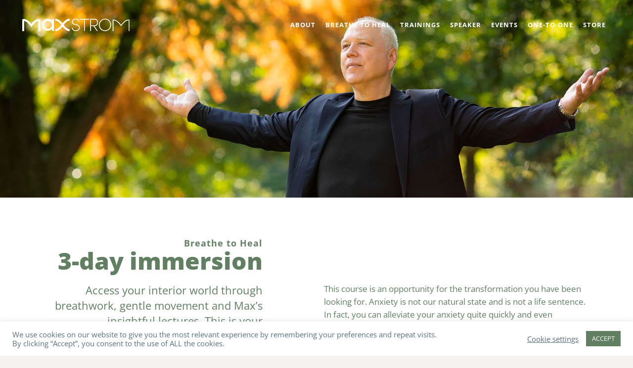

--- FILE ---
content_type: application/javascript; charset=utf-8
request_url: https://maxstrom.com/wp-content/plugins/stachethemes_event_calendar/assets/js/db.min.js?ver=3.2.4
body_size: 346
content:
(function(e){var c=function(){this.base=window.ajaxurl;this.doAbort=!0;this.data=null;this.dataType="json";this.type="POST";this.cache=!1;this.beforeSend=this.onError=this.callback=null};var b=c.prototype;b.setCache=function(a){this.cache=a};b.setDataType=function(a){this.dataType=a};b.setData=function(a){this.data=a};b.setType=function(a){-1===e.inArray(a.toUpperCase(),["GET","POST"])&&console.warn("Invalid method type: "+a);this.type=a};b.setCallback=function(a){this.callback=a};b.setOnError=function(a){this.onError=
a};b.setBefore=function(a){this.beforeSend=a};window.StecDB=function(){this.disableAbort=this.enableCache=!1;this.ajax=null};b=window.StecDB.prototype;b.cache=[];b.clearCache=function(){this.cache=[]};b.readFromCache=function(a){var b=JSON.stringify(a.data);null!==this.ajax&&!0===a.doAbort&&this.ajax.abort();"function"===typeof a.beforeSend&&a.beforeSend();"function"===typeof a.callback&&a.callback(this.cache[b]);this.ajax=null};b.setCache=function(a,b){!0===this.enableCache&&(a=JSON.stringify(a.data),
this.cache[a]=b)};b.hasCache=function(a){if(!0!==this.enableCache)return!1;a=JSON.stringify(a.data);return this.cache[a]?!0:!1};b.query=function(a){var b=this,d;a instanceof c||console.warn("request is not instance of Request!");window.stecApiNonce&&window.stecApiNonce.nonce||console.warn("stecApiNonce is missing");(d=a.data instanceof FormData?!0:!1)?a.data.append("security",window.stecApiNonce.nonce):a.data.security=window.stecApiNonce.nonce;if(this.hasCache(a))return this.readFromCache(a);b.ajax=
e.ajax({dataType:a.dataType,type:"POST",cache:a.cache,url:a.base,data:a.data,beforeSend:function(){null!==b.ajax&&!0===a.doAbort&&b.ajax.abort();"function"===typeof a.beforeSend&&a.beforeSend()},success:function(f){!0===this.enableCache&&b.setCache(a,f);"function"===typeof a.callback&&a.callback(f)},error:function(b,c,d){if("function"===typeof a.onError)a.onError(b,c,d);else console.log(b,c,d)},complete:function(){b.ajax=null},processData:d?!1:!0,contentType:d?!1:"application/x-www-form-urlencoded; charset=UTF-8"})};
b.newRequest=function(){return new c}})(window.jQuery);

--- FILE ---
content_type: application/javascript; charset=utf-8
request_url: https://maxstrom.com/wp-content/plugins/stachethemes_event_calendar/assets/js/background/worker/events.min.js
body_size: 1453
content:
importScripts("../../libs/moment.min.js","../../libs/moment-timezone.min.js","../../libs/rrule.min.js");function EventsCalcThread(a,b){this.eventsPool=a;this.params=b}EventsCalcThread.prototype.dateToRFC=function(a){return moment(a).utc().format("YYYYMMDDTHHmmss")+"Z"};EventsCalcThread.prototype.grep=function(a,b,c){var d=[];c=!!c;var e=0;for(length=a.length;e<length;e++){var h=!!b(a[e],e);c!==h&&d.push(a[e])}return d};EventsCalcThread.prototype.merge=function(a,b){return a.concat(b)};
EventsCalcThread.prototype.sortByFeatured=function(a,b){return 0};EventsCalcThread.prototype.sortByTimestamp=function(a,b){return a.start_date_timestamp<b.start_date_timestamp?-1:a.start_date_timestamp>b.start_date_timestamp?1:0};EventsCalcThread.prototype.isOverriden=function(a){var b=moment.tz(a.start_date,a.timezone).format("YMMDDTHmss");return 0<this.getOverrides(a.uid,b).length?!0:!1};
EventsCalcThread.prototype.getOverridesInRange=function(a,b,c){return this.grep(c?c:this.eventsPool,function(c){return c.recurrence_id?b>c.start_date_timestamp&&c.end_date_timestamp>=a?!0:!1:!1})};
EventsCalcThread.prototype.getOverrides=function(a,b){return this.grep(this.eventsPool,function(c){if(!c.recurrence_id)return!1;if(-1!==c.recurrence_id.indexOf("Z")){var d=new moment.tz(c.recurrence_id,"UTC");var e=d.isDST()?(c.timezone_utc_offset-3600)/3600*-1:c.timezone_utc_offset/3600*-1;d.utcOffset(e);c.recurrence_id=d.format("YYYYMMDDTHHmmss")}else 8===c.recurrence_id.length&&(b=b.substr(0,8));return a===c.uid&&c.recurrence_id===b})};
EventsCalcThread.prototype.getRangeUnix=function(a,b){var c=null;if(a)!0===a instanceof Date?c=[a.getFullYear(),a.getMonth(),a.getDate()]:"string"===typeof a?(a=moment.utc(a).toDate(),c=[a.getFullYear(),a.getMonth(),a.getDate()]):console.log("Unsupported dateOrString");else throw"Invalid dateOrString value";a=moment.tz("UTC");a.set({year:c[0],month:c[1],date:c[2],hour:0,minute:0,second:0,millisecond:0});b&&a.add(24,"hours");return a.unix()};
EventsCalcThread.prototype.repeaterGet=function(a,b,c){var d=moment.utc(a.start_date),e=moment.unix(b).utc(),h=moment.unix(c).utc(),f=a.rrule+";DTSTART="+this.dateToRFC(d);c=[];var g;d.isBefore(e)&&(e=d);if(a.exdate){d=a.exdate.split(",");var k=[];for(g=0;g<d.length;g++)if(8===d[g].length){var l=moment.tz(a.start_date,a.timezone);var m=moment.tz(d[g],a.timezone);k.push(m.hours(l.hours()).minutes(l.minutes()).seconds(0).format("YYYYMMDDTHHmmss")+"Z")}else k.push(d[g]);f+="\nEXDATE:"+k.join(",")}e=
rrule.rrulestr(f,{forceset:!0}).between(e.toDate(),h.toDate(),!0);for(h=0;h<e.length;h++)f=this.getREvent(a,e[h]),f.end_date_timestamp<b||c.push(f);return c};
EventsCalcThread.prototype.repeaterGetNearest=function(a,b,c){var d=moment.utc(a.start_date),e=moment.unix(b).utc();moment.unix(c).utc();d=a.rrule+";DTSTART="+this.dateToRFC(d);c=[];var h;if(a.exdate){var f=a.exdate.split(",");var g=[];for(h=0;h<f.length;h++)if(8===f[h].length){var k=moment.tz(a.start_date,a.timezone);var l=moment.tz(f[h],a.timezone);g.push(l.hours(k.hours()).minutes(k.minutes()).seconds(0).format("YYYYMMDDTHHmmss")+"Z")}else g.push(f[h]);d+="\nEXDATE:"+g.join(",")}d=rrule.rrulestr(d,
{forceset:!0});(f=d.after(e.toDate(),!0))||(f=d.before(e.toDate(),!0));f&&(a=this.getREvent(a,f),a.end_date_timestamp>b&&c.push(a));return c};
EventsCalcThread.prototype.getREvent=function(a,b){var c=moment.tz(a.start_date,a.timezone),d=moment.tz(a.end_date,a.timezone);b=moment.tz(b,a.timezone);b.subtract(b.utcOffset(),"minutes");b=b.diff(c,"seconds");a=JSON.parse(JSON.stringify(a));a.start_date_timestamp=c.unix()+b;a.end_date_timestamp=d.unix()+b;a.start_date=c.add(b,"seconds").format("YYYY-MM-DD HH:mm:ss");a.end_date=d.add(b,"seconds").format("YYYY-MM-DD HH:mm:ss");a.repeat_time_offset=b;return a};
EventsCalcThread.prototype.getEvents=function(){var a,b,c=[],d=moment().unix();this.filterGetEvents=[];var e=this.getRangeUnix(this.params.from);var h=this.getRangeUnix(this.params.to,!0);var f=this.getOverridesInRange(e,h);0<f.length&&(f=this.filterGetEvents=f,c=this.merge(c,this.filterGetEvents));this.filterGetEvents=this.grep(this.eventsPool,function(a){return!a.recurrence_id});for(a=0;a<this.filterGetEvents.length;a++)if(!1!==this.params.incAapproval||0!==parseInt(this.filterGetEvents[a].approved,
10)){if(this.filterGetEvents[a].rrule&&""!==this.filterGetEvents[a].rrule)try{var g=this.repeaterGet(this.filterGetEvents[a],e,h)}catch(m){console.log(m),console.error("Error processing repeater for event "+this.filterGetEvents[a].id,"with RRULE String: "+this.filterGetEvents[a].rrule)}else g=[this.filterGetEvents[a]];for(b=0;b<g.length;b++)if(!(0<f.length&&this.isOverriden(g[b]))){var k=moment.tz(g[b].start_date,"UTC").unix();var l=moment.tz(g[b].end_date,"UTC").unix();!0===this.params.expiredOnly&&
l>d||!0===this.params.upcomingOnly&&k<d||h>k&&l>=e&&c.push(g[b])}}this.filterGetEvents=c.sort(this.sortByTimestamp);"agenda"!==this.params.view&&"grid"!==this.params.view&&"boxgrid"!==this.params.view&&this.filterGetEvents.sort(this.sortByFeatured);return this.filterGetEvents};
EventsCalcThread.prototype.getNearestEvents=function(){var a,b,c=[],d=moment().unix();this.filterGetEvents=[];var e=this.getRangeUnix(this.params.from);var h=this.getRangeUnix(this.params.to,!0);var f=this.getOverridesInRange(e,h);0<f.length&&(f=this.filterGetEvents=f,c=this.merge(c,this.filterGetEvents));this.filterGetEvents=this.grep(this.eventsPool,function(a){return!a.recurrence_id});for(a=0;a<this.filterGetEvents.length;a++)if(!1!==this.params.incAapproval||0!==parseInt(this.filterGetEvents[a].approved,
10)){if(this.filterGetEvents[a].rrule&&""!==this.filterGetEvents[a].rrule)try{var g=this.repeaterGetNearest(this.filterGetEvents[a],e,h)}catch(m){console.log(m),console.error("Error processing repeater for event "+this.filterGetEvents[a].id,"with RRULE String: "+this.filterGetEvents[a].rrule)}else g=[this.filterGetEvents[a]];for(b=0;b<g.length;b++)if(!(0<f.length&&this.isOverriden(g[b]))){var k=moment.tz(g[b].start_date,"UTC").unix();var l=moment.tz(g[b].end_date,"UTC").unix();!0===this.params.expiredOnly&&
l>d||!0===this.params.upcomingOnly&&k<d||h>k&&l>=e&&c.push(g[b])}}this.filterGetEvents=c.sort(this.sortByTimestamp);"agenda"!==this.params.view&&"grid"!==this.params.view&&"boxgrid"!==this.params.view&&this.filterGetEvents.sort(this.sortByFeatured);return this.filterGetEvents};
onmessage=function(a){switch(a.data.task){case "getNearestEvents":var b=a.data.eventsPool;a=a.data.params;b=new EventsCalcThread(b,a);postMessage(b.getNearestEvents());break;case "getEvents":b=a.data.eventsPool,a=a.data.params,b=new EventsCalcThread(b,a),postMessage(b.getEvents())}};

--- FILE ---
content_type: image/svg+xml
request_url: https://maxstrom.com/wp-content/uploads/2020/05/maxstrom_logo_dark.svg
body_size: 922
content:
<?xml version="1.0" encoding="UTF-8"?> <!-- Generator: Adobe Illustrator 24.1.3, SVG Export Plug-In . SVG Version: 6.00 Build 0) --> <svg xmlns="http://www.w3.org/2000/svg" xmlns:xlink="http://www.w3.org/1999/xlink" version="1.1" id="Your_Design" x="0px" y="0px" viewBox="0 0 410.4 170.1" style="enable-background:new 0 0 410.4 170.1;" xml:space="preserve"> <title>logo</title> <path d="M192.9,96.9c0.3,2.6,1.6,5.1,3.6,6.8c2.2,2,5.1,3,8.1,2.9c7.1,0,11.7-3.9,12.6-8.5c0.8-5.7-2.4-9.4-9.8-11.1l-6.5-1.6 c-7.1-1.5-10.7-5.3-10.7-11.3c0-3.4,1.6-6.7,4.3-8.8c2.8-2.3,6.4-3.6,10-3.5c3.6-0.1,7.2,1,10,3.3c2.6,2.2,4.2,5.4,4.2,8.8h-3 c-0.3-5.5-5-9.1-11.2-9.1c-2.8-0.1-5.6,0.9-7.8,2.6c-2.1,1.5-3.4,4-3.4,6.6c0,4.3,2.8,7.1,8.2,8.4l6.5,1.5 c8.2,1.9,13.4,6.5,12.1,14.6c-0.7,3.1-2.4,5.8-4.9,7.8c-2.7,2.2-6.3,3.2-10.7,3.2c-3.8,0.1-7.5-1.3-10.2-3.8 c-2.6-2.3-4.2-5.5-4.4-8.9L192.9,96.9z"></path> <path d="M221.2,65.5v-3h33.9v3h-15.5v43.5h-3V65.5H221.2z"></path> <path d="M272.1,90.2h-9.2v18.8h-3.1V62.4h17.1c4.3,0,7.5,1.3,9.6,4c2.2,2.8,3.3,6.3,3.2,9.9c0.1,3.6-1,7-3.2,9.8 c-2.1,2.6-5.4,4-9.8,4h-0.9l13.3,18.8h-3.7L272.1,90.2z M262.9,65.5v21.7h13.7c6.8,0,10-4.7,10-10.8s-3.2-10.9-9.7-10.9L262.9,65.5z "></path> <path d="M333.3,68.9c4.5,4.5,6.9,10.6,6.8,16.9c0.1,6.3-2.3,12.4-6.8,16.9c-9,9.2-23.8,9.3-32.9,0.3c-0.1-0.1-0.2-0.2-0.3-0.3 c-4.4-4.5-6.9-10.6-6.8-16.9c-0.1-6.3,2.3-12.4,6.8-16.9c9-9.2,23.7-9.4,32.8-0.4C333,68.6,333.2,68.7,333.3,68.9L333.3,68.9z M302.3,100.5c3.8,4,9,6.2,14.4,6.1c5.5,0.1,10.7-2.1,14.4-6.1c3.9-3.9,6-9.2,5.9-14.7c0.1-5.5-2-10.9-5.9-14.8 c-3.7-4-9-6.2-14.4-6.1c-5.5-0.1-10.7,2.1-14.4,6.1c-3.9,3.9-6,9.3-5.9,14.8C296.2,91.3,298.4,96.6,302.3,100.5L302.3,100.5z"></path> <rect x="113.7" y="63" width="7.5" height="46"></rect> <path d="M69.1,109.6h-7.5V70.7c-4.1,0.6-12.8,3.9-24,19.8l-3.1,4.3l-3.1-4.3C20.3,74.6,11.6,71.3,7.5,70.7v38.9H0V64.4l2.6-0.8 c1.5-0.5,14.5-3.9,32,18.5C52,59.6,65,63,66.5,63.5l2.6,0.8V109.6z"></path> <path d="M410.4,109.6h-3V68.4c-3.2-0.2-14,0.8-28,20.8l-1.2,1.7l-1.2-1.7c-14.1-20-24.8-21.1-28-20.8v41.2h-3V66l1-0.3 c0.5-0.2,13.5-4.1,31.2,20.1c17.8-24.2,30.7-20.3,31.2-20.1l1,0.3L410.4,109.6z"></path> <path d="M98,108.3c-12.6,0-22.9-10.2-22.9-22.9c0-12.6,10.2-22.9,22.9-22.9s22.9,10.2,22.9,22.9l0,0C120.9,98,110.6,108.3,98,108.3z M98,70.1c-8.5,0-15.4,6.9-15.4,15.4s6.9,15.4,15.4,15.4s15.4-6.9,15.4-15.4v0C113.4,77,106.5,70.1,98,70.1z"></path> <path d="M157,83.9c-14.1-20-25.6-21.9-30.4-21.5v7.5c0.1,0,9.2-2,22.7,16.1c-12.8,17.1-21.6,16.3-22.7,16.1v7.5c0.3,0,0.6,0,1,0 c5.3,0,16.2-2.8,29.4-21.6l1.5-2.2L157,83.9z"></path> <path d="M150.8,83.9c14.1-20,25.6-21.9,30.4-21.5v7.5c-0.1,0-9.2-2-22.7,16.1c12.8,17.1,21.6,16.3,22.7,16.1v7.5c-0.3,0-0.6,0-1,0 c-5.3,0-16.2-2.8-29.4-21.6l-1.5-2.2L150.8,83.9z"></path> </svg> 

--- FILE ---
content_type: image/svg+xml
request_url: https://maxstrom.com/wp-content/uploads/2020/05/maxstrom_logo_light.svg
body_size: 1017
content:
<?xml version="1.0" encoding="UTF-8"?> <!-- Generator: Adobe Illustrator 24.1.3, SVG Export Plug-In . SVG Version: 6.00 Build 0) --> <svg xmlns="http://www.w3.org/2000/svg" xmlns:xlink="http://www.w3.org/1999/xlink" version="1.1" id="Your_Design" x="0px" y="0px" viewBox="0 0 410.4 170.1" style="enable-background:new 0 0 410.4 170.1;" xml:space="preserve"> <style type="text/css"> .st0{fill:#FFFFFF;} </style> <title>logo</title> <path class="st0" d="M192.9,96.9c0.3,2.6,1.6,5.1,3.6,6.8c2.2,2,5.1,3,8.1,2.9c7.1,0,11.7-3.9,12.6-8.5c0.8-5.7-2.4-9.4-9.8-11.1 l-6.5-1.6c-7.1-1.5-10.7-5.3-10.7-11.3c0-3.4,1.6-6.7,4.3-8.8c2.8-2.3,6.4-3.6,10-3.5c3.6-0.1,7.2,1,10,3.3c2.6,2.2,4.2,5.4,4.2,8.8 h-3c-0.3-5.5-5-9.1-11.2-9.1c-2.8-0.1-5.6,0.9-7.8,2.6c-2.1,1.5-3.4,4-3.4,6.6c0,4.3,2.8,7.1,8.2,8.4l6.5,1.5 c8.2,1.9,13.4,6.5,12.1,14.6c-0.7,3.1-2.4,5.8-4.9,7.8c-2.7,2.2-6.3,3.2-10.7,3.2c-3.8,0.1-7.5-1.3-10.2-3.8 c-2.6-2.3-4.2-5.5-4.4-8.9L192.9,96.9z"></path> <path class="st0" d="M221.2,65.5v-3h33.9v3h-15.5v43.5h-3V65.5H221.2z"></path> <path class="st0" d="M272.1,90.2h-9.2v18.8h-3.1V62.4h17.1c4.3,0,7.5,1.3,9.6,4c2.2,2.8,3.3,6.3,3.2,9.9c0.1,3.6-1,7-3.2,9.8 c-2.1,2.6-5.4,4-9.8,4h-0.9l13.3,18.8h-3.7L272.1,90.2z M262.9,65.5v21.7h13.7c6.8,0,10-4.7,10-10.8s-3.2-10.9-9.7-10.9L262.9,65.5z "></path> <path class="st0" d="M333.3,68.9c4.5,4.5,6.9,10.6,6.8,16.9c0.1,6.3-2.3,12.4-6.8,16.9c-9,9.2-23.8,9.3-32.9,0.3 c-0.1-0.1-0.2-0.2-0.3-0.3c-4.4-4.5-6.9-10.6-6.8-16.9c-0.1-6.3,2.3-12.4,6.8-16.9c9-9.2,23.7-9.4,32.8-0.4 C333,68.6,333.2,68.7,333.3,68.9L333.3,68.9z M302.3,100.5c3.8,4,9,6.2,14.4,6.1c5.5,0.1,10.7-2.1,14.4-6.1c3.9-3.9,6-9.2,5.9-14.7 c0.1-5.5-2-10.9-5.9-14.8c-3.7-4-9-6.2-14.4-6.1c-5.5-0.1-10.7,2.1-14.4,6.1c-3.9,3.9-6,9.3-5.9,14.8 C296.2,91.3,298.4,96.6,302.3,100.5L302.3,100.5z"></path> <rect x="113.7" y="63" class="st0" width="7.5" height="46"></rect> <path class="st0" d="M69.1,109.6h-7.5V70.7c-4.1,0.6-12.8,3.9-24,19.8l-3.1,4.3l-3.1-4.3C20.3,74.6,11.6,71.3,7.5,70.7v38.9H0V64.4 l2.6-0.8c1.5-0.5,14.5-3.9,32,18.5C52,59.6,65,63,66.5,63.5l2.6,0.8V109.6z"></path> <path class="st0" d="M410.4,109.6h-3V68.4c-3.2-0.2-14,0.8-28,20.8l-1.2,1.7l-1.2-1.7c-14.1-20-24.8-21.1-28-20.8v41.2h-3V66l1-0.3 c0.5-0.2,13.5-4.1,31.2,20.1c17.8-24.2,30.7-20.3,31.2-20.1l1,0.3L410.4,109.6z"></path> <path class="st0" d="M98,108.3c-12.6,0-22.9-10.2-22.9-22.9c0-12.6,10.2-22.9,22.9-22.9s22.9,10.2,22.9,22.9l0,0 C120.9,98,110.6,108.3,98,108.3z M98,70.1c-8.5,0-15.4,6.9-15.4,15.4s6.9,15.4,15.4,15.4s15.4-6.9,15.4-15.4v0 C113.4,77,106.5,70.1,98,70.1z"></path> <path class="st0" d="M157,83.9c-14.1-20-25.6-21.9-30.4-21.5v7.5c0.1,0,9.2-2,22.7,16.1c-12.8,17.1-21.6,16.3-22.7,16.1v7.5 c0.3,0,0.6,0,1,0c5.3,0,16.2-2.8,29.4-21.6l1.5-2.2L157,83.9z"></path> <path class="st0" d="M150.8,83.9c14.1-20,25.6-21.9,30.4-21.5v7.5c-0.1,0-9.2-2-22.7,16.1c12.8,17.1,21.6,16.3,22.7,16.1v7.5 c-0.3,0-0.6,0-1,0c-5.3,0-16.2-2.8-29.4-21.6l-1.5-2.2L150.8,83.9z"></path> </svg> 